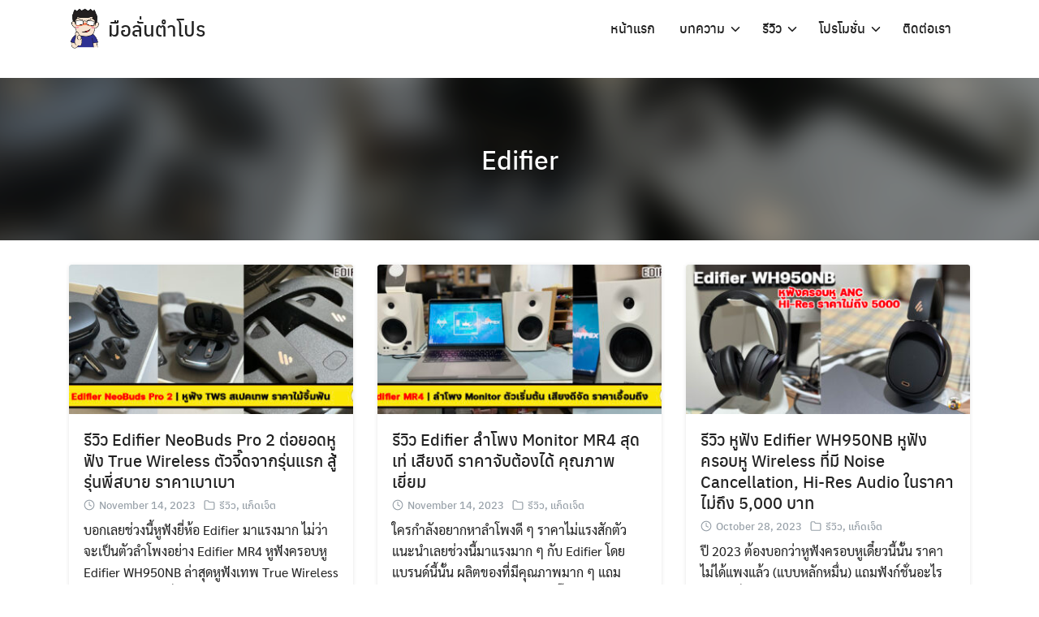

--- FILE ---
content_type: text/html; charset=UTF-8
request_url: https://www.handcheapprice.com/tag/edifier/
body_size: 19818
content:
<!DOCTYPE html>
<html lang="en-US" itemscope itemtype="https://schema.org/WebSite">

<head>
    <meta charset="UTF-8">
    <meta name="viewport" content="width=device-width, initial-scale=1">
    <link rel="profile" href="https://gmpg.org/xfn/11">
    <title>Edifier &#8211; มือลั่นตำโปร</title>
<meta name='robots' content='max-image-preview:large' />
<link rel='dns-prefetch' href='//www.googletagmanager.com' />
<link rel='dns-prefetch' href='//pagead2.googlesyndication.com' />
<link rel='dns-prefetch' href='//fundingchoicesmessages.google.com' />
<link rel="alternate" type="application/rss+xml" title="มือลั่นตำโปร &raquo; Feed" href="https://www.handcheapprice.com/feed/" />
<link rel="alternate" type="application/rss+xml" title="มือลั่นตำโปร &raquo; Comments Feed" href="https://www.handcheapprice.com/comments/feed/" />
<link rel="alternate" type="application/rss+xml" title="มือลั่นตำโปร &raquo; Edifier Tag Feed" href="https://www.handcheapprice.com/tag/edifier/feed/" />
<style id='wp-img-auto-sizes-contain-inline-css' type='text/css'>
img:is([sizes=auto i],[sizes^="auto," i]){contain-intrinsic-size:3000px 1500px}
/*# sourceURL=wp-img-auto-sizes-contain-inline-css */
</style>
<style id='wp-emoji-styles-inline-css' type='text/css'>

	img.wp-smiley, img.emoji {
		display: inline !important;
		border: none !important;
		box-shadow: none !important;
		height: 1em !important;
		width: 1em !important;
		margin: 0 0.07em !important;
		vertical-align: -0.1em !important;
		background: none !important;
		padding: 0 !important;
	}
/*# sourceURL=wp-emoji-styles-inline-css */
</style>
<style id='wp-block-library-inline-css' type='text/css'>
:root{--wp-block-synced-color:#7a00df;--wp-block-synced-color--rgb:122,0,223;--wp-bound-block-color:var(--wp-block-synced-color);--wp-editor-canvas-background:#ddd;--wp-admin-theme-color:#007cba;--wp-admin-theme-color--rgb:0,124,186;--wp-admin-theme-color-darker-10:#006ba1;--wp-admin-theme-color-darker-10--rgb:0,107,160.5;--wp-admin-theme-color-darker-20:#005a87;--wp-admin-theme-color-darker-20--rgb:0,90,135;--wp-admin-border-width-focus:2px}@media (min-resolution:192dpi){:root{--wp-admin-border-width-focus:1.5px}}.wp-element-button{cursor:pointer}:root .has-very-light-gray-background-color{background-color:#eee}:root .has-very-dark-gray-background-color{background-color:#313131}:root .has-very-light-gray-color{color:#eee}:root .has-very-dark-gray-color{color:#313131}:root .has-vivid-green-cyan-to-vivid-cyan-blue-gradient-background{background:linear-gradient(135deg,#00d084,#0693e3)}:root .has-purple-crush-gradient-background{background:linear-gradient(135deg,#34e2e4,#4721fb 50%,#ab1dfe)}:root .has-hazy-dawn-gradient-background{background:linear-gradient(135deg,#faaca8,#dad0ec)}:root .has-subdued-olive-gradient-background{background:linear-gradient(135deg,#fafae1,#67a671)}:root .has-atomic-cream-gradient-background{background:linear-gradient(135deg,#fdd79a,#004a59)}:root .has-nightshade-gradient-background{background:linear-gradient(135deg,#330968,#31cdcf)}:root .has-midnight-gradient-background{background:linear-gradient(135deg,#020381,#2874fc)}:root{--wp--preset--font-size--normal:16px;--wp--preset--font-size--huge:42px}.has-regular-font-size{font-size:1em}.has-larger-font-size{font-size:2.625em}.has-normal-font-size{font-size:var(--wp--preset--font-size--normal)}.has-huge-font-size{font-size:var(--wp--preset--font-size--huge)}.has-text-align-center{text-align:center}.has-text-align-left{text-align:left}.has-text-align-right{text-align:right}.has-fit-text{white-space:nowrap!important}#end-resizable-editor-section{display:none}.aligncenter{clear:both}.items-justified-left{justify-content:flex-start}.items-justified-center{justify-content:center}.items-justified-right{justify-content:flex-end}.items-justified-space-between{justify-content:space-between}.screen-reader-text{border:0;clip-path:inset(50%);height:1px;margin:-1px;overflow:hidden;padding:0;position:absolute;width:1px;word-wrap:normal!important}.screen-reader-text:focus{background-color:#ddd;clip-path:none;color:#444;display:block;font-size:1em;height:auto;left:5px;line-height:normal;padding:15px 23px 14px;text-decoration:none;top:5px;width:auto;z-index:100000}html :where(.has-border-color){border-style:solid}html :where([style*=border-top-color]){border-top-style:solid}html :where([style*=border-right-color]){border-right-style:solid}html :where([style*=border-bottom-color]){border-bottom-style:solid}html :where([style*=border-left-color]){border-left-style:solid}html :where([style*=border-width]){border-style:solid}html :where([style*=border-top-width]){border-top-style:solid}html :where([style*=border-right-width]){border-right-style:solid}html :where([style*=border-bottom-width]){border-bottom-style:solid}html :where([style*=border-left-width]){border-left-style:solid}html :where(img[class*=wp-image-]){height:auto;max-width:100%}:where(figure){margin:0 0 1em}html :where(.is-position-sticky){--wp-admin--admin-bar--position-offset:var(--wp-admin--admin-bar--height,0px)}@media screen and (max-width:600px){html :where(.is-position-sticky){--wp-admin--admin-bar--position-offset:0px}}

/*# sourceURL=wp-block-library-inline-css */
</style><style id='wp-block-paragraph-inline-css' type='text/css'>
.is-small-text{font-size:.875em}.is-regular-text{font-size:1em}.is-large-text{font-size:2.25em}.is-larger-text{font-size:3em}.has-drop-cap:not(:focus):first-letter{float:left;font-size:8.4em;font-style:normal;font-weight:100;line-height:.68;margin:.05em .1em 0 0;text-transform:uppercase}body.rtl .has-drop-cap:not(:focus):first-letter{float:none;margin-left:.1em}p.has-drop-cap.has-background{overflow:hidden}:root :where(p.has-background){padding:1.25em 2.375em}:where(p.has-text-color:not(.has-link-color)) a{color:inherit}p.has-text-align-left[style*="writing-mode:vertical-lr"],p.has-text-align-right[style*="writing-mode:vertical-rl"]{rotate:180deg}
/*# sourceURL=https://www.handcheapprice.com/wp-includes/blocks/paragraph/style.min.css */
</style>
<style id='global-styles-inline-css' type='text/css'>
:root{--wp--preset--aspect-ratio--square: 1;--wp--preset--aspect-ratio--4-3: 4/3;--wp--preset--aspect-ratio--3-4: 3/4;--wp--preset--aspect-ratio--3-2: 3/2;--wp--preset--aspect-ratio--2-3: 2/3;--wp--preset--aspect-ratio--16-9: 16/9;--wp--preset--aspect-ratio--9-16: 9/16;--wp--preset--color--black: #000000;--wp--preset--color--cyan-bluish-gray: #abb8c3;--wp--preset--color--white: #ffffff;--wp--preset--color--pale-pink: #f78da7;--wp--preset--color--vivid-red: #cf2e2e;--wp--preset--color--luminous-vivid-orange: #ff6900;--wp--preset--color--luminous-vivid-amber: #fcb900;--wp--preset--color--light-green-cyan: #7bdcb5;--wp--preset--color--vivid-green-cyan: #00d084;--wp--preset--color--pale-cyan-blue: #8ed1fc;--wp--preset--color--vivid-cyan-blue: #0693e3;--wp--preset--color--vivid-purple: #9b51e0;--wp--preset--gradient--vivid-cyan-blue-to-vivid-purple: linear-gradient(135deg,rgb(6,147,227) 0%,rgb(155,81,224) 100%);--wp--preset--gradient--light-green-cyan-to-vivid-green-cyan: linear-gradient(135deg,rgb(122,220,180) 0%,rgb(0,208,130) 100%);--wp--preset--gradient--luminous-vivid-amber-to-luminous-vivid-orange: linear-gradient(135deg,rgb(252,185,0) 0%,rgb(255,105,0) 100%);--wp--preset--gradient--luminous-vivid-orange-to-vivid-red: linear-gradient(135deg,rgb(255,105,0) 0%,rgb(207,46,46) 100%);--wp--preset--gradient--very-light-gray-to-cyan-bluish-gray: linear-gradient(135deg,rgb(238,238,238) 0%,rgb(169,184,195) 100%);--wp--preset--gradient--cool-to-warm-spectrum: linear-gradient(135deg,rgb(74,234,220) 0%,rgb(151,120,209) 20%,rgb(207,42,186) 40%,rgb(238,44,130) 60%,rgb(251,105,98) 80%,rgb(254,248,76) 100%);--wp--preset--gradient--blush-light-purple: linear-gradient(135deg,rgb(255,206,236) 0%,rgb(152,150,240) 100%);--wp--preset--gradient--blush-bordeaux: linear-gradient(135deg,rgb(254,205,165) 0%,rgb(254,45,45) 50%,rgb(107,0,62) 100%);--wp--preset--gradient--luminous-dusk: linear-gradient(135deg,rgb(255,203,112) 0%,rgb(199,81,192) 50%,rgb(65,88,208) 100%);--wp--preset--gradient--pale-ocean: linear-gradient(135deg,rgb(255,245,203) 0%,rgb(182,227,212) 50%,rgb(51,167,181) 100%);--wp--preset--gradient--electric-grass: linear-gradient(135deg,rgb(202,248,128) 0%,rgb(113,206,126) 100%);--wp--preset--gradient--midnight: linear-gradient(135deg,rgb(2,3,129) 0%,rgb(40,116,252) 100%);--wp--preset--font-size--small: 13px;--wp--preset--font-size--medium: 20px;--wp--preset--font-size--large: 36px;--wp--preset--font-size--x-large: 42px;--wp--preset--spacing--20: 0.44rem;--wp--preset--spacing--30: 0.67rem;--wp--preset--spacing--40: 1rem;--wp--preset--spacing--50: 1.5rem;--wp--preset--spacing--60: 2.25rem;--wp--preset--spacing--70: 3.38rem;--wp--preset--spacing--80: 5.06rem;--wp--preset--shadow--natural: 6px 6px 9px rgba(0, 0, 0, 0.2);--wp--preset--shadow--deep: 12px 12px 50px rgba(0, 0, 0, 0.4);--wp--preset--shadow--sharp: 6px 6px 0px rgba(0, 0, 0, 0.2);--wp--preset--shadow--outlined: 6px 6px 0px -3px rgb(255, 255, 255), 6px 6px rgb(0, 0, 0);--wp--preset--shadow--crisp: 6px 6px 0px rgb(0, 0, 0);}:where(.is-layout-flex){gap: 0.5em;}:where(.is-layout-grid){gap: 0.5em;}body .is-layout-flex{display: flex;}.is-layout-flex{flex-wrap: wrap;align-items: center;}.is-layout-flex > :is(*, div){margin: 0;}body .is-layout-grid{display: grid;}.is-layout-grid > :is(*, div){margin: 0;}:where(.wp-block-columns.is-layout-flex){gap: 2em;}:where(.wp-block-columns.is-layout-grid){gap: 2em;}:where(.wp-block-post-template.is-layout-flex){gap: 1.25em;}:where(.wp-block-post-template.is-layout-grid){gap: 1.25em;}.has-black-color{color: var(--wp--preset--color--black) !important;}.has-cyan-bluish-gray-color{color: var(--wp--preset--color--cyan-bluish-gray) !important;}.has-white-color{color: var(--wp--preset--color--white) !important;}.has-pale-pink-color{color: var(--wp--preset--color--pale-pink) !important;}.has-vivid-red-color{color: var(--wp--preset--color--vivid-red) !important;}.has-luminous-vivid-orange-color{color: var(--wp--preset--color--luminous-vivid-orange) !important;}.has-luminous-vivid-amber-color{color: var(--wp--preset--color--luminous-vivid-amber) !important;}.has-light-green-cyan-color{color: var(--wp--preset--color--light-green-cyan) !important;}.has-vivid-green-cyan-color{color: var(--wp--preset--color--vivid-green-cyan) !important;}.has-pale-cyan-blue-color{color: var(--wp--preset--color--pale-cyan-blue) !important;}.has-vivid-cyan-blue-color{color: var(--wp--preset--color--vivid-cyan-blue) !important;}.has-vivid-purple-color{color: var(--wp--preset--color--vivid-purple) !important;}.has-black-background-color{background-color: var(--wp--preset--color--black) !important;}.has-cyan-bluish-gray-background-color{background-color: var(--wp--preset--color--cyan-bluish-gray) !important;}.has-white-background-color{background-color: var(--wp--preset--color--white) !important;}.has-pale-pink-background-color{background-color: var(--wp--preset--color--pale-pink) !important;}.has-vivid-red-background-color{background-color: var(--wp--preset--color--vivid-red) !important;}.has-luminous-vivid-orange-background-color{background-color: var(--wp--preset--color--luminous-vivid-orange) !important;}.has-luminous-vivid-amber-background-color{background-color: var(--wp--preset--color--luminous-vivid-amber) !important;}.has-light-green-cyan-background-color{background-color: var(--wp--preset--color--light-green-cyan) !important;}.has-vivid-green-cyan-background-color{background-color: var(--wp--preset--color--vivid-green-cyan) !important;}.has-pale-cyan-blue-background-color{background-color: var(--wp--preset--color--pale-cyan-blue) !important;}.has-vivid-cyan-blue-background-color{background-color: var(--wp--preset--color--vivid-cyan-blue) !important;}.has-vivid-purple-background-color{background-color: var(--wp--preset--color--vivid-purple) !important;}.has-black-border-color{border-color: var(--wp--preset--color--black) !important;}.has-cyan-bluish-gray-border-color{border-color: var(--wp--preset--color--cyan-bluish-gray) !important;}.has-white-border-color{border-color: var(--wp--preset--color--white) !important;}.has-pale-pink-border-color{border-color: var(--wp--preset--color--pale-pink) !important;}.has-vivid-red-border-color{border-color: var(--wp--preset--color--vivid-red) !important;}.has-luminous-vivid-orange-border-color{border-color: var(--wp--preset--color--luminous-vivid-orange) !important;}.has-luminous-vivid-amber-border-color{border-color: var(--wp--preset--color--luminous-vivid-amber) !important;}.has-light-green-cyan-border-color{border-color: var(--wp--preset--color--light-green-cyan) !important;}.has-vivid-green-cyan-border-color{border-color: var(--wp--preset--color--vivid-green-cyan) !important;}.has-pale-cyan-blue-border-color{border-color: var(--wp--preset--color--pale-cyan-blue) !important;}.has-vivid-cyan-blue-border-color{border-color: var(--wp--preset--color--vivid-cyan-blue) !important;}.has-vivid-purple-border-color{border-color: var(--wp--preset--color--vivid-purple) !important;}.has-vivid-cyan-blue-to-vivid-purple-gradient-background{background: var(--wp--preset--gradient--vivid-cyan-blue-to-vivid-purple) !important;}.has-light-green-cyan-to-vivid-green-cyan-gradient-background{background: var(--wp--preset--gradient--light-green-cyan-to-vivid-green-cyan) !important;}.has-luminous-vivid-amber-to-luminous-vivid-orange-gradient-background{background: var(--wp--preset--gradient--luminous-vivid-amber-to-luminous-vivid-orange) !important;}.has-luminous-vivid-orange-to-vivid-red-gradient-background{background: var(--wp--preset--gradient--luminous-vivid-orange-to-vivid-red) !important;}.has-very-light-gray-to-cyan-bluish-gray-gradient-background{background: var(--wp--preset--gradient--very-light-gray-to-cyan-bluish-gray) !important;}.has-cool-to-warm-spectrum-gradient-background{background: var(--wp--preset--gradient--cool-to-warm-spectrum) !important;}.has-blush-light-purple-gradient-background{background: var(--wp--preset--gradient--blush-light-purple) !important;}.has-blush-bordeaux-gradient-background{background: var(--wp--preset--gradient--blush-bordeaux) !important;}.has-luminous-dusk-gradient-background{background: var(--wp--preset--gradient--luminous-dusk) !important;}.has-pale-ocean-gradient-background{background: var(--wp--preset--gradient--pale-ocean) !important;}.has-electric-grass-gradient-background{background: var(--wp--preset--gradient--electric-grass) !important;}.has-midnight-gradient-background{background: var(--wp--preset--gradient--midnight) !important;}.has-small-font-size{font-size: var(--wp--preset--font-size--small) !important;}.has-medium-font-size{font-size: var(--wp--preset--font-size--medium) !important;}.has-large-font-size{font-size: var(--wp--preset--font-size--large) !important;}.has-x-large-font-size{font-size: var(--wp--preset--font-size--x-large) !important;}
/*# sourceURL=global-styles-inline-css */
</style>

<style id='classic-theme-styles-inline-css' type='text/css'>
/*! This file is auto-generated */
.wp-block-button__link{color:#fff;background-color:#32373c;border-radius:9999px;box-shadow:none;text-decoration:none;padding:calc(.667em + 2px) calc(1.333em + 2px);font-size:1.125em}.wp-block-file__button{background:#32373c;color:#fff;text-decoration:none}
/*# sourceURL=/wp-includes/css/classic-themes.min.css */
</style>
<link rel='stylesheet' id='s-mobile-css' href='https://www.handcheapprice.com/wp-content/themes/plant/css/mobile.css?ver=2.5.5' type='text/css' media='all' />
<link rel='stylesheet' id='s-desktop-css' href='https://www.handcheapprice.com/wp-content/themes/plant/css/desktop.css?ver=2.5.5' type='text/css' media='(min-width: 992px)' />
<link rel='stylesheet' id='wpcd-style-css' href='https://www.handcheapprice.com/wp-content/plugins/wp-coupons-and-deals-premium/assets/css/dist/style.min.css?ver=3.2.2' type='text/css' media='all' />
<style id='wpcd-style-inline-css' type='text/css'>
 .coupon-type { background-color: #af0000; } .deal-type { background-color: #af0000; } .wpcd-coupon { border-color: #0a0a0a; } 
.wpcd_coupon_popup_inner { text-align: center; } .wpcd-coupon-button:hover { border-color: #0a0a0a; } .wpcd_coupon_popup_copy_code_wr span{ color: transparent; text-shadow: 0 0 5px rgba(0, 0, 0, 0.3); } a.wpcd-btn, a.wpcd-btn:hover { color: transparent; text-shadow: 0 0 5px rgba(0, 0, 0, 0.3); }
 .wpcd-coupon-button-type .coupon-code-wpcd .get-code-wpcd{ background-color:#af0000; } .wpcd-coupon-button-type .coupon-code-wpcd .get-code-wpcd:after{ border-left-color:#af0000; } span.wpcd_coupon_top_copy_span{ background-color: #af0000 !important; } .wpcd_coupon_popup_copy_code_wr { background-color: #ffdddd; border-color: #af0000 !important; } .wpcd_popup-go-link { background-color: #af0000 !important; } .wpcd_popup-go-link:hover { background-color: #af0000 !important; } #wpcd_coupon_pagination_wr a, #wpcd_coupon_pagination_wr span { background-color: #af0000; } 
/*# sourceURL=wpcd-style-inline-css */
</style>
<script type="text/javascript" src="https://www.handcheapprice.com/wp-includes/js/jquery/jquery.min.js?ver=3.7.1" id="jquery-core-js"></script>
<script type="text/javascript" src="https://www.handcheapprice.com/wp-includes/js/jquery/jquery-migrate.min.js?ver=3.4.1" id="jquery-migrate-js"></script>
<script type="text/javascript" id="wpcd-main-js-js-extra">
/* <![CDATA[ */
var wpcd_object = {"ajaxurl":"https://www.handcheapprice.com/wp-admin/admin-ajax.php","security":"4d68f7d9a3"};
var wpcd_main_js = {"minutes":"minutes","seconds":"seconds","hours":"hours","day":"day","week":"week","expired_text":"This offer has expired!","word_count":"30","button_text":"\u0e04\u0e31\u0e14\u0e25\u0e2d\u0e01","after_copy":"\u0e04\u0e31\u0e14\u0e25\u0e2d\u0e01\u0e41\u0e25\u0e49\u0e27","vote_success":"You have voted successfully!","vote_fail":"Voting failed!","vote_already":"You have voted already!"};
//# sourceURL=wpcd-main-js-js-extra
/* ]]> */
</script>
<script type="text/javascript" src="https://www.handcheapprice.com/wp-content/plugins/wp-coupons-and-deals-premium/assets/js/main.js?ver=3.2.2" id="wpcd-main-js-js"></script>
<script type="text/javascript" src="https://www.handcheapprice.com/wp-content/plugins/wp-coupons-and-deals-premium/assets/js/jquery.countdown.min.js?ver=3.2.2" id="wpcd-countdown-js-js"></script>

<!-- Google tag (gtag.js) snippet added by Site Kit -->
<!-- Google Analytics snippet added by Site Kit -->
<script type="text/javascript" src="https://www.googletagmanager.com/gtag/js?id=GT-WFMMS93" id="google_gtagjs-js" async></script>
<script type="text/javascript" id="google_gtagjs-js-after">
/* <![CDATA[ */
window.dataLayer = window.dataLayer || [];function gtag(){dataLayer.push(arguments);}
gtag("set","linker",{"domains":["www.handcheapprice.com"]});
gtag("js", new Date());
gtag("set", "developer_id.dZTNiMT", true);
gtag("config", "GT-WFMMS93");
//# sourceURL=google_gtagjs-js-after
/* ]]> */
</script>

<!-- OG: 3.3.8 -->
<meta property="og:image" content="https://www.handcheapprice.com/wp-content/uploads/2023/01/cropped-logo-hand-1.png"><meta property="og:type" content="website"><meta property="og:locale" content="en_US"><meta property="og:site_name" content="มือลั่นตำโปร"><meta property="og:url" content="https://www.handcheapprice.com/tag/edifier/"><meta property="og:title" content="Edifier &#8211; มือลั่นตำโปร">

<meta property="twitter:partner" content="ogwp"><meta property="twitter:title" content="Edifier &#8211; มือลั่นตำโปร"><meta property="twitter:url" content="https://www.handcheapprice.com/tag/edifier/">
<meta itemprop="image" content="https://www.handcheapprice.com/wp-content/uploads/2023/01/cropped-logo-hand-1.png"><meta itemprop="name" content="Edifier &#8211; มือลั่นตำโปร">
<!-- /OG -->

<link rel="https://api.w.org/" href="https://www.handcheapprice.com/wp-json/" /><link rel="alternate" title="JSON" type="application/json" href="https://www.handcheapprice.com/wp-json/wp/v2/tags/520" /><link rel="EditURI" type="application/rsd+xml" title="RSD" href="https://www.handcheapprice.com/xmlrpc.php?rsd" />
<meta name="generator" content="WordPress 6.9" />
<meta name="generator" content="Site Kit by Google 1.168.0" /><style id="kirki_css" type="text/css">.site-header{position:fixed;}@media(max-width:991px){.s-autoshow-m.-hide{transform: translateY(-50px)}.s-autoshow-m.-show{transform: translateY(0)}header.site-header.-top-logo{background-color:#ffffff}}@media(min-width:992px){.site-header{position: fixed;}.s-autoshow-d.-hide{transform: translateY(-70px)}.s-autoshow-d.-show{transform: translateY(0)}nav.site-nav-d ul.sub-menu{background-color:#ffffff}nav.site-nav-d ul.sub-menu::before{border-bottom-color:#ffffff}}.site-header{box-shadow:none;}.content-item .byline,.content-item a.author{display:none}.content-item.-card{padding-bottom:15px}#main .add_to_cart_button {display:none;}</style>
<!-- Google AdSense meta tags added by Site Kit -->
<meta name="google-adsense-platform-account" content="ca-host-pub-2644536267352236">
<meta name="google-adsense-platform-domain" content="sitekit.withgoogle.com">
<!-- End Google AdSense meta tags added by Site Kit -->

<!-- Google Tag Manager snippet added by Site Kit -->
<script type="text/javascript">
/* <![CDATA[ */

			( function( w, d, s, l, i ) {
				w[l] = w[l] || [];
				w[l].push( {'gtm.start': new Date().getTime(), event: 'gtm.js'} );
				var f = d.getElementsByTagName( s )[0],
					j = d.createElement( s ), dl = l != 'dataLayer' ? '&l=' + l : '';
				j.async = true;
				j.src = 'https://www.googletagmanager.com/gtm.js?id=' + i + dl;
				f.parentNode.insertBefore( j, f );
			} )( window, document, 'script', 'dataLayer', 'GTM-NT8R66GZ' );
			
/* ]]> */
</script>

<!-- End Google Tag Manager snippet added by Site Kit -->

<!-- Google AdSense snippet added by Site Kit -->
<script type="text/javascript" async="async" src="https://pagead2.googlesyndication.com/pagead/js/adsbygoogle.js?client=ca-pub-1193367625311755&amp;host=ca-host-pub-2644536267352236" crossorigin="anonymous"></script>

<!-- End Google AdSense snippet added by Site Kit -->

<!-- Google AdSense Ad Blocking Recovery snippet added by Site Kit -->
<script async src="https://fundingchoicesmessages.google.com/i/pub-1193367625311755?ers=1" nonce="mezk7UOUfOH59s0RzwEmoQ"></script><script nonce="mezk7UOUfOH59s0RzwEmoQ">(function() {function signalGooglefcPresent() {if (!window.frames['googlefcPresent']) {if (document.body) {const iframe = document.createElement('iframe'); iframe.style = 'width: 0; height: 0; border: none; z-index: -1000; left: -1000px; top: -1000px;'; iframe.style.display = 'none'; iframe.name = 'googlefcPresent'; document.body.appendChild(iframe);} else {setTimeout(signalGooglefcPresent, 0);}}}signalGooglefcPresent();})();</script>
<!-- End Google AdSense Ad Blocking Recovery snippet added by Site Kit -->

<!-- Google AdSense Ad Blocking Recovery Error Protection snippet added by Site Kit -->
<script>(function(){'use strict';function aa(a){var b=0;return function(){return b<a.length?{done:!1,value:a[b++]}:{done:!0}}}var ba="function"==typeof Object.defineProperties?Object.defineProperty:function(a,b,c){if(a==Array.prototype||a==Object.prototype)return a;a[b]=c.value;return a};
function ea(a){a=["object"==typeof globalThis&&globalThis,a,"object"==typeof window&&window,"object"==typeof self&&self,"object"==typeof global&&global];for(var b=0;b<a.length;++b){var c=a[b];if(c&&c.Math==Math)return c}throw Error("Cannot find global object");}var fa=ea(this);function ha(a,b){if(b)a:{var c=fa;a=a.split(".");for(var d=0;d<a.length-1;d++){var e=a[d];if(!(e in c))break a;c=c[e]}a=a[a.length-1];d=c[a];b=b(d);b!=d&&null!=b&&ba(c,a,{configurable:!0,writable:!0,value:b})}}
var ia="function"==typeof Object.create?Object.create:function(a){function b(){}b.prototype=a;return new b},l;if("function"==typeof Object.setPrototypeOf)l=Object.setPrototypeOf;else{var m;a:{var ja={a:!0},ka={};try{ka.__proto__=ja;m=ka.a;break a}catch(a){}m=!1}l=m?function(a,b){a.__proto__=b;if(a.__proto__!==b)throw new TypeError(a+" is not extensible");return a}:null}var la=l;
function n(a,b){a.prototype=ia(b.prototype);a.prototype.constructor=a;if(la)la(a,b);else for(var c in b)if("prototype"!=c)if(Object.defineProperties){var d=Object.getOwnPropertyDescriptor(b,c);d&&Object.defineProperty(a,c,d)}else a[c]=b[c];a.A=b.prototype}function ma(){for(var a=Number(this),b=[],c=a;c<arguments.length;c++)b[c-a]=arguments[c];return b}
var na="function"==typeof Object.assign?Object.assign:function(a,b){for(var c=1;c<arguments.length;c++){var d=arguments[c];if(d)for(var e in d)Object.prototype.hasOwnProperty.call(d,e)&&(a[e]=d[e])}return a};ha("Object.assign",function(a){return a||na});/*

 Copyright The Closure Library Authors.
 SPDX-License-Identifier: Apache-2.0
*/
var p=this||self;function q(a){return a};var t,u;a:{for(var oa=["CLOSURE_FLAGS"],v=p,x=0;x<oa.length;x++)if(v=v[oa[x]],null==v){u=null;break a}u=v}var pa=u&&u[610401301];t=null!=pa?pa:!1;var z,qa=p.navigator;z=qa?qa.userAgentData||null:null;function A(a){return t?z?z.brands.some(function(b){return(b=b.brand)&&-1!=b.indexOf(a)}):!1:!1}function B(a){var b;a:{if(b=p.navigator)if(b=b.userAgent)break a;b=""}return-1!=b.indexOf(a)};function C(){return t?!!z&&0<z.brands.length:!1}function D(){return C()?A("Chromium"):(B("Chrome")||B("CriOS"))&&!(C()?0:B("Edge"))||B("Silk")};var ra=C()?!1:B("Trident")||B("MSIE");!B("Android")||D();D();B("Safari")&&(D()||(C()?0:B("Coast"))||(C()?0:B("Opera"))||(C()?0:B("Edge"))||(C()?A("Microsoft Edge"):B("Edg/"))||C()&&A("Opera"));var sa={},E=null;var ta="undefined"!==typeof Uint8Array,ua=!ra&&"function"===typeof btoa;var F="function"===typeof Symbol&&"symbol"===typeof Symbol()?Symbol():void 0,G=F?function(a,b){a[F]|=b}:function(a,b){void 0!==a.g?a.g|=b:Object.defineProperties(a,{g:{value:b,configurable:!0,writable:!0,enumerable:!1}})};function va(a){var b=H(a);1!==(b&1)&&(Object.isFrozen(a)&&(a=Array.prototype.slice.call(a)),I(a,b|1))}
var H=F?function(a){return a[F]|0}:function(a){return a.g|0},J=F?function(a){return a[F]}:function(a){return a.g},I=F?function(a,b){a[F]=b}:function(a,b){void 0!==a.g?a.g=b:Object.defineProperties(a,{g:{value:b,configurable:!0,writable:!0,enumerable:!1}})};function wa(){var a=[];G(a,1);return a}function xa(a,b){I(b,(a|0)&-99)}function K(a,b){I(b,(a|34)&-73)}function L(a){a=a>>11&1023;return 0===a?536870912:a};var M={};function N(a){return null!==a&&"object"===typeof a&&!Array.isArray(a)&&a.constructor===Object}var O,ya=[];I(ya,39);O=Object.freeze(ya);var P;function Q(a,b){P=b;a=new a(b);P=void 0;return a}
function R(a,b,c){null==a&&(a=P);P=void 0;if(null==a){var d=96;c?(a=[c],d|=512):a=[];b&&(d=d&-2095105|(b&1023)<<11)}else{if(!Array.isArray(a))throw Error();d=H(a);if(d&64)return a;d|=64;if(c&&(d|=512,c!==a[0]))throw Error();a:{c=a;var e=c.length;if(e){var f=e-1,g=c[f];if(N(g)){d|=256;b=(d>>9&1)-1;e=f-b;1024<=e&&(za(c,b,g),e=1023);d=d&-2095105|(e&1023)<<11;break a}}b&&(g=(d>>9&1)-1,b=Math.max(b,e-g),1024<b&&(za(c,g,{}),d|=256,b=1023),d=d&-2095105|(b&1023)<<11)}}I(a,d);return a}
function za(a,b,c){for(var d=1023+b,e=a.length,f=d;f<e;f++){var g=a[f];null!=g&&g!==c&&(c[f-b]=g)}a.length=d+1;a[d]=c};function Aa(a){switch(typeof a){case "number":return isFinite(a)?a:String(a);case "boolean":return a?1:0;case "object":if(a&&!Array.isArray(a)&&ta&&null!=a&&a instanceof Uint8Array){if(ua){for(var b="",c=0,d=a.length-10240;c<d;)b+=String.fromCharCode.apply(null,a.subarray(c,c+=10240));b+=String.fromCharCode.apply(null,c?a.subarray(c):a);a=btoa(b)}else{void 0===b&&(b=0);if(!E){E={};c="ABCDEFGHIJKLMNOPQRSTUVWXYZabcdefghijklmnopqrstuvwxyz0123456789".split("");d=["+/=","+/","-_=","-_.","-_"];for(var e=
0;5>e;e++){var f=c.concat(d[e].split(""));sa[e]=f;for(var g=0;g<f.length;g++){var h=f[g];void 0===E[h]&&(E[h]=g)}}}b=sa[b];c=Array(Math.floor(a.length/3));d=b[64]||"";for(e=f=0;f<a.length-2;f+=3){var k=a[f],w=a[f+1];h=a[f+2];g=b[k>>2];k=b[(k&3)<<4|w>>4];w=b[(w&15)<<2|h>>6];h=b[h&63];c[e++]=g+k+w+h}g=0;h=d;switch(a.length-f){case 2:g=a[f+1],h=b[(g&15)<<2]||d;case 1:a=a[f],c[e]=b[a>>2]+b[(a&3)<<4|g>>4]+h+d}a=c.join("")}return a}}return a};function Ba(a,b,c){a=Array.prototype.slice.call(a);var d=a.length,e=b&256?a[d-1]:void 0;d+=e?-1:0;for(b=b&512?1:0;b<d;b++)a[b]=c(a[b]);if(e){b=a[b]={};for(var f in e)Object.prototype.hasOwnProperty.call(e,f)&&(b[f]=c(e[f]))}return a}function Da(a,b,c,d,e,f){if(null!=a){if(Array.isArray(a))a=e&&0==a.length&&H(a)&1?void 0:f&&H(a)&2?a:Ea(a,b,c,void 0!==d,e,f);else if(N(a)){var g={},h;for(h in a)Object.prototype.hasOwnProperty.call(a,h)&&(g[h]=Da(a[h],b,c,d,e,f));a=g}else a=b(a,d);return a}}
function Ea(a,b,c,d,e,f){var g=d||c?H(a):0;d=d?!!(g&32):void 0;a=Array.prototype.slice.call(a);for(var h=0;h<a.length;h++)a[h]=Da(a[h],b,c,d,e,f);c&&c(g,a);return a}function Fa(a){return a.s===M?a.toJSON():Aa(a)};function Ga(a,b,c){c=void 0===c?K:c;if(null!=a){if(ta&&a instanceof Uint8Array)return b?a:new Uint8Array(a);if(Array.isArray(a)){var d=H(a);if(d&2)return a;if(b&&!(d&64)&&(d&32||0===d))return I(a,d|34),a;a=Ea(a,Ga,d&4?K:c,!0,!1,!0);b=H(a);b&4&&b&2&&Object.freeze(a);return a}a.s===M&&(b=a.h,c=J(b),a=c&2?a:Q(a.constructor,Ha(b,c,!0)));return a}}function Ha(a,b,c){var d=c||b&2?K:xa,e=!!(b&32);a=Ba(a,b,function(f){return Ga(f,e,d)});G(a,32|(c?2:0));return a};function Ia(a,b){a=a.h;return Ja(a,J(a),b)}function Ja(a,b,c,d){if(-1===c)return null;if(c>=L(b)){if(b&256)return a[a.length-1][c]}else{var e=a.length;if(d&&b&256&&(d=a[e-1][c],null!=d))return d;b=c+((b>>9&1)-1);if(b<e)return a[b]}}function Ka(a,b,c,d,e){var f=L(b);if(c>=f||e){e=b;if(b&256)f=a[a.length-1];else{if(null==d)return;f=a[f+((b>>9&1)-1)]={};e|=256}f[c]=d;e&=-1025;e!==b&&I(a,e)}else a[c+((b>>9&1)-1)]=d,b&256&&(d=a[a.length-1],c in d&&delete d[c]),b&1024&&I(a,b&-1025)}
function La(a,b){var c=Ma;var d=void 0===d?!1:d;var e=a.h;var f=J(e),g=Ja(e,f,b,d);var h=!1;if(null==g||"object"!==typeof g||(h=Array.isArray(g))||g.s!==M)if(h){var k=h=H(g);0===k&&(k|=f&32);k|=f&2;k!==h&&I(g,k);c=new c(g)}else c=void 0;else c=g;c!==g&&null!=c&&Ka(e,f,b,c,d);e=c;if(null==e)return e;a=a.h;f=J(a);f&2||(g=e,c=g.h,h=J(c),g=h&2?Q(g.constructor,Ha(c,h,!1)):g,g!==e&&(e=g,Ka(a,f,b,e,d)));return e}function Na(a,b){a=Ia(a,b);return null==a||"string"===typeof a?a:void 0}
function Oa(a,b){a=Ia(a,b);return null!=a?a:0}function S(a,b){a=Na(a,b);return null!=a?a:""};function T(a,b,c){this.h=R(a,b,c)}T.prototype.toJSON=function(){var a=Ea(this.h,Fa,void 0,void 0,!1,!1);return Pa(this,a,!0)};T.prototype.s=M;T.prototype.toString=function(){return Pa(this,this.h,!1).toString()};
function Pa(a,b,c){var d=a.constructor.v,e=L(J(c?a.h:b)),f=!1;if(d){if(!c){b=Array.prototype.slice.call(b);var g;if(b.length&&N(g=b[b.length-1]))for(f=0;f<d.length;f++)if(d[f]>=e){Object.assign(b[b.length-1]={},g);break}f=!0}e=b;c=!c;g=J(a.h);a=L(g);g=(g>>9&1)-1;for(var h,k,w=0;w<d.length;w++)if(k=d[w],k<a){k+=g;var r=e[k];null==r?e[k]=c?O:wa():c&&r!==O&&va(r)}else h||(r=void 0,e.length&&N(r=e[e.length-1])?h=r:e.push(h={})),r=h[k],null==h[k]?h[k]=c?O:wa():c&&r!==O&&va(r)}d=b.length;if(!d)return b;
var Ca;if(N(h=b[d-1])){a:{var y=h;e={};c=!1;for(var ca in y)Object.prototype.hasOwnProperty.call(y,ca)&&(a=y[ca],Array.isArray(a)&&a!=a&&(c=!0),null!=a?e[ca]=a:c=!0);if(c){for(var rb in e){y=e;break a}y=null}}y!=h&&(Ca=!0);d--}for(;0<d;d--){h=b[d-1];if(null!=h)break;var cb=!0}if(!Ca&&!cb)return b;var da;f?da=b:da=Array.prototype.slice.call(b,0,d);b=da;f&&(b.length=d);y&&b.push(y);return b};function Qa(a){return function(b){if(null==b||""==b)b=new a;else{b=JSON.parse(b);if(!Array.isArray(b))throw Error(void 0);G(b,32);b=Q(a,b)}return b}};function Ra(a){this.h=R(a)}n(Ra,T);var Sa=Qa(Ra);var U;function V(a){this.g=a}V.prototype.toString=function(){return this.g+""};var Ta={};function Ua(){return Math.floor(2147483648*Math.random()).toString(36)+Math.abs(Math.floor(2147483648*Math.random())^Date.now()).toString(36)};function Va(a,b){b=String(b);"application/xhtml+xml"===a.contentType&&(b=b.toLowerCase());return a.createElement(b)}function Wa(a){this.g=a||p.document||document}Wa.prototype.appendChild=function(a,b){a.appendChild(b)};/*

 SPDX-License-Identifier: Apache-2.0
*/
function Xa(a,b){a.src=b instanceof V&&b.constructor===V?b.g:"type_error:TrustedResourceUrl";var c,d;(c=(b=null==(d=(c=(a.ownerDocument&&a.ownerDocument.defaultView||window).document).querySelector)?void 0:d.call(c,"script[nonce]"))?b.nonce||b.getAttribute("nonce")||"":"")&&a.setAttribute("nonce",c)};function Ya(a){a=void 0===a?document:a;return a.createElement("script")};function Za(a,b,c,d,e,f){try{var g=a.g,h=Ya(g);h.async=!0;Xa(h,b);g.head.appendChild(h);h.addEventListener("load",function(){e();d&&g.head.removeChild(h)});h.addEventListener("error",function(){0<c?Za(a,b,c-1,d,e,f):(d&&g.head.removeChild(h),f())})}catch(k){f()}};var $a=p.atob("aHR0cHM6Ly93d3cuZ3N0YXRpYy5jb20vaW1hZ2VzL2ljb25zL21hdGVyaWFsL3N5c3RlbS8xeC93YXJuaW5nX2FtYmVyXzI0ZHAucG5n"),ab=p.atob("WW91IGFyZSBzZWVpbmcgdGhpcyBtZXNzYWdlIGJlY2F1c2UgYWQgb3Igc2NyaXB0IGJsb2NraW5nIHNvZnR3YXJlIGlzIGludGVyZmVyaW5nIHdpdGggdGhpcyBwYWdlLg=="),bb=p.atob("RGlzYWJsZSBhbnkgYWQgb3Igc2NyaXB0IGJsb2NraW5nIHNvZnR3YXJlLCB0aGVuIHJlbG9hZCB0aGlzIHBhZ2Uu");function db(a,b,c){this.i=a;this.l=new Wa(this.i);this.g=null;this.j=[];this.m=!1;this.u=b;this.o=c}
function eb(a){if(a.i.body&&!a.m){var b=function(){fb(a);p.setTimeout(function(){return gb(a,3)},50)};Za(a.l,a.u,2,!0,function(){p[a.o]||b()},b);a.m=!0}}
function fb(a){for(var b=W(1,5),c=0;c<b;c++){var d=X(a);a.i.body.appendChild(d);a.j.push(d)}b=X(a);b.style.bottom="0";b.style.left="0";b.style.position="fixed";b.style.width=W(100,110).toString()+"%";b.style.zIndex=W(2147483544,2147483644).toString();b.style["background-color"]=hb(249,259,242,252,219,229);b.style["box-shadow"]="0 0 12px #888";b.style.color=hb(0,10,0,10,0,10);b.style.display="flex";b.style["justify-content"]="center";b.style["font-family"]="Roboto, Arial";c=X(a);c.style.width=W(80,
85).toString()+"%";c.style.maxWidth=W(750,775).toString()+"px";c.style.margin="24px";c.style.display="flex";c.style["align-items"]="flex-start";c.style["justify-content"]="center";d=Va(a.l.g,"IMG");d.className=Ua();d.src=$a;d.alt="Warning icon";d.style.height="24px";d.style.width="24px";d.style["padding-right"]="16px";var e=X(a),f=X(a);f.style["font-weight"]="bold";f.textContent=ab;var g=X(a);g.textContent=bb;Y(a,e,f);Y(a,e,g);Y(a,c,d);Y(a,c,e);Y(a,b,c);a.g=b;a.i.body.appendChild(a.g);b=W(1,5);for(c=
0;c<b;c++)d=X(a),a.i.body.appendChild(d),a.j.push(d)}function Y(a,b,c){for(var d=W(1,5),e=0;e<d;e++){var f=X(a);b.appendChild(f)}b.appendChild(c);c=W(1,5);for(d=0;d<c;d++)e=X(a),b.appendChild(e)}function W(a,b){return Math.floor(a+Math.random()*(b-a))}function hb(a,b,c,d,e,f){return"rgb("+W(Math.max(a,0),Math.min(b,255)).toString()+","+W(Math.max(c,0),Math.min(d,255)).toString()+","+W(Math.max(e,0),Math.min(f,255)).toString()+")"}function X(a){a=Va(a.l.g,"DIV");a.className=Ua();return a}
function gb(a,b){0>=b||null!=a.g&&0!=a.g.offsetHeight&&0!=a.g.offsetWidth||(ib(a),fb(a),p.setTimeout(function(){return gb(a,b-1)},50))}
function ib(a){var b=a.j;var c="undefined"!=typeof Symbol&&Symbol.iterator&&b[Symbol.iterator];if(c)b=c.call(b);else if("number"==typeof b.length)b={next:aa(b)};else throw Error(String(b)+" is not an iterable or ArrayLike");for(c=b.next();!c.done;c=b.next())(c=c.value)&&c.parentNode&&c.parentNode.removeChild(c);a.j=[];(b=a.g)&&b.parentNode&&b.parentNode.removeChild(b);a.g=null};function jb(a,b,c,d,e){function f(k){document.body?g(document.body):0<k?p.setTimeout(function(){f(k-1)},e):b()}function g(k){k.appendChild(h);p.setTimeout(function(){h?(0!==h.offsetHeight&&0!==h.offsetWidth?b():a(),h.parentNode&&h.parentNode.removeChild(h)):a()},d)}var h=kb(c);f(3)}function kb(a){var b=document.createElement("div");b.className=a;b.style.width="1px";b.style.height="1px";b.style.position="absolute";b.style.left="-10000px";b.style.top="-10000px";b.style.zIndex="-10000";return b};function Ma(a){this.h=R(a)}n(Ma,T);function lb(a){this.h=R(a)}n(lb,T);var mb=Qa(lb);function nb(a){a=Na(a,4)||"";if(void 0===U){var b=null;var c=p.trustedTypes;if(c&&c.createPolicy){try{b=c.createPolicy("goog#html",{createHTML:q,createScript:q,createScriptURL:q})}catch(d){p.console&&p.console.error(d.message)}U=b}else U=b}a=(b=U)?b.createScriptURL(a):a;return new V(a,Ta)};function ob(a,b){this.m=a;this.o=new Wa(a.document);this.g=b;this.j=S(this.g,1);this.u=nb(La(this.g,2));this.i=!1;b=nb(La(this.g,13));this.l=new db(a.document,b,S(this.g,12))}ob.prototype.start=function(){pb(this)};
function pb(a){qb(a);Za(a.o,a.u,3,!1,function(){a:{var b=a.j;var c=p.btoa(b);if(c=p[c]){try{var d=Sa(p.atob(c))}catch(e){b=!1;break a}b=b===Na(d,1)}else b=!1}b?Z(a,S(a.g,14)):(Z(a,S(a.g,8)),eb(a.l))},function(){jb(function(){Z(a,S(a.g,7));eb(a.l)},function(){return Z(a,S(a.g,6))},S(a.g,9),Oa(a.g,10),Oa(a.g,11))})}function Z(a,b){a.i||(a.i=!0,a=new a.m.XMLHttpRequest,a.open("GET",b,!0),a.send())}function qb(a){var b=p.btoa(a.j);a.m[b]&&Z(a,S(a.g,5))};(function(a,b){p[a]=function(){var c=ma.apply(0,arguments);p[a]=function(){};b.apply(null,c)}})("__h82AlnkH6D91__",function(a){"function"===typeof window.atob&&(new ob(window,mb(window.atob(a)))).start()});}).call(this);

window.__h82AlnkH6D91__("[base64]/[base64]/[base64]/[base64]");</script>
<!-- End Google AdSense Ad Blocking Recovery Error Protection snippet added by Site Kit -->
<link rel="icon" href="https://www.handcheapprice.com/wp-content/uploads/2023/01/cropped-logo-hand-1-32x32.png" sizes="32x32" />
<link rel="icon" href="https://www.handcheapprice.com/wp-content/uploads/2023/01/cropped-logo-hand-1-192x192.png" sizes="192x192" />
<link rel="apple-touch-icon" href="https://www.handcheapprice.com/wp-content/uploads/2023/01/cropped-logo-hand-1-180x180.png" />
<meta name="msapplication-TileImage" content="https://www.handcheapprice.com/wp-content/uploads/2023/01/cropped-logo-hand-1-270x270.png" />
		<style type="text/css" id="wp-custom-css">
			.content-item.-caption .entry-title {
    font-size: 0.9rem;
}		</style>
		<style id="kirki-inline-styles">:root{--s-accent:#af0000;--s-accent-hover:#af0000;}.footer-bar{--s-text:#bbc0c4;--s-accent-hover:#ffffff;background:#0a0b0c;background-color:#0a0b0c;background-repeat:repeat;background-position:center center;background-attachment:scroll;-webkit-background-size:cover;-moz-background-size:cover;-ms-background-size:cover;-o-background-size:cover;background-size:cover;}@media(min-width: 992px){:root{--s-header-height:70px;}.site-branding img{max-height:50px;height:50px;}}@media(max-width: 991px){:root{--s-header-height:50px;}.site-branding img{max-height:30px;height:30px;}}</style>   <script async src="https://pagead2.googlesyndication.com/pagead/js/adsbygoogle.js?client=ca-pub-1193367625311755"
     crossorigin="anonymous"></script>
     <!-- Google Tag Manager -->
<script>(function(w,d,s,l,i){w[l]=w[l]||[];w[l].push({'gtm.start':
new Date().getTime(),event:'gtm.js'});var f=d.getElementsByTagName(s)[0],
j=d.createElement(s),dl=l!='dataLayer'?'&l='+l:'';j.async=true;j.src=
'https://www.googletagmanager.com/gtm.js?id='+i+dl;f.parentNode.insertBefore(j,f);
})(window,document,'script','dataLayer','GTM-NT8R66GZ');</script>
<!-- End Google Tag Manager -->
</head>

<body 
	<!-- Google Tag Manager (noscript) -->
<noscript><iframe src="https://www.googletagmanager.com/ns.html?id=GTM-NT8R66GZ"
height="0" width="0" style="display:none;visibility:hidden"></iframe></noscript>
<!-- End Google Tag Manager (noscript) -->
class="archive tag tag-edifier tag-520 wp-custom-logo wp-theme-plant">
    		<!-- Google Tag Manager (noscript) snippet added by Site Kit -->
		<noscript>
			<iframe src="https://www.googletagmanager.com/ns.html?id=GTM-NT8R66GZ" height="0" width="0" style="display:none;visibility:hidden"></iframe>
		</noscript>
		<!-- End Google Tag Manager (noscript) snippet added by Site Kit -->
		    <a class="skip-link screen-reader-text" href="#content">Skip to content</a>
    <div id="page" class="site">
        <header id="masthead" class="site-header _heading s-autoshow-m s-autoshow-d -left-logo -center-logo-m"
            data-scroll="300">
            <div class="s-container">
                <div class="site-branding">
                    <div class="site-logo"><a href="https://www.handcheapprice.com/" class="custom-logo-link" rel="home"><img width="142" height="187" src="https://www.handcheapprice.com/wp-content/uploads/2023/01/cropped-logo-hand.png" class="custom-logo" alt="มือลั่นตำโปร" decoding="async" /></a></div>                    <p class="site-title"><a href="https://www.handcheapprice.com/" rel="home">มือลั่นตำโปร</a></p>                </div>
                                <div class="action-left">
                    <div class="site-toggle"><b></b></div>                </div>
                <div class="action-right">
                    <a class="site-search _mobile s-modal-trigger m-user" onclick="return false;" data-popup-trigger="site-search"><svg xmlns="http://www.w3.org/2000/svg" width="24" height="24" viewBox="0 0 24 24" fill="none" stroke="currentColor" stroke-width="2" stroke-linecap="round" stroke-linejoin="round" class="feather feather-search"><circle cx="11" cy="11" r="8"></circle><line x1="21" y1="21" x2="16.65" y2="16.65"></line></svg></a>                </div>
                                <nav id="site-nav-d" class="site-nav-d _desktop">
                    <div class="menu-sample-main-menu-container"><ul id="primary-menu" class="menu"><li id="menu-item-485" class="menu-item menu-item-type-post_type menu-item-object-page menu-item-home menu-item-485"><a href="https://www.handcheapprice.com/">หน้าแรก</a></li>
<li id="menu-item-572" class="menu-item menu-item-type-taxonomy menu-item-object-category menu-item-has-children menu-item-572"><a href="https://www.handcheapprice.com/category/articles/">บทความ</a>
<ul class="sub-menu">
	<li id="menu-item-1774" class="menu-item menu-item-type-taxonomy menu-item-object-category menu-item-1774"><a href="https://www.handcheapprice.com/category/articles/%e0%b8%82%e0%b9%88%e0%b8%b2%e0%b8%a7%e0%b8%9b%e0%b8%a3%e0%b8%b0%e0%b8%8a%e0%b8%b2%e0%b8%aa%e0%b8%b1%e0%b8%a1%e0%b8%9e%e0%b8%b1%e0%b8%99%e0%b8%98%e0%b9%8c/">ข่าวประชาสัมพันธ์</a></li>
	<li id="menu-item-701" class="menu-item menu-item-type-taxonomy menu-item-object-category menu-item-701"><a href="https://www.handcheapprice.com/category/articles/it/">ไอที</a></li>
	<li id="menu-item-700" class="menu-item menu-item-type-taxonomy menu-item-object-category menu-item-700"><a href="https://www.handcheapprice.com/category/articles/travel/">ท่องเที่ยว</a></li>
</ul>
</li>
<li id="menu-item-573" class="menu-item menu-item-type-taxonomy menu-item-object-category menu-item-has-children menu-item-573"><a href="https://www.handcheapprice.com/category/review/">รีวิว</a>
<ul class="sub-menu">
	<li id="menu-item-768" class="menu-item menu-item-type-taxonomy menu-item-object-category menu-item-768"><a href="https://www.handcheapprice.com/category/review/gadget/">แก็ดเจ็ต</a></li>
	<li id="menu-item-769" class="menu-item menu-item-type-taxonomy menu-item-object-category menu-item-769"><a href="https://www.handcheapprice.com/category/review/food/">อาหาร</a></li>
	<li id="menu-item-699" class="menu-item menu-item-type-taxonomy menu-item-object-category menu-item-699"><a href="https://www.handcheapprice.com/category/review/%e0%b8%97%e0%b8%b5%e0%b9%88%e0%b8%9e%e0%b8%b1%e0%b8%81/">ที่พัก</a></li>
	<li id="menu-item-2134" class="menu-item menu-item-type-taxonomy menu-item-object-category menu-item-2134"><a href="https://www.handcheapprice.com/category/review/movies/">ภาพยนตร์</a></li>
</ul>
</li>
<li id="menu-item-360" class="menu-item menu-item-type-custom menu-item-object-custom menu-item-has-children menu-item-360"><a href="#">โปรโมชั่น</a>
<ul class="sub-menu">
	<li id="menu-item-6246" class="menu-item menu-item-type-post_type menu-item-object-page menu-item-6246"><a href="https://www.handcheapprice.com/shopee-coupons/">Shopee</a></li>
</ul>
</li>
<li id="menu-item-474" class="menu-item menu-item-type-post_type menu-item-object-page menu-item-474"><a href="https://www.handcheapprice.com/contact/">ติดต่อเรา</a></li>
</ul></div>                </nav>
                <div class="site-action">
                                    </div>
                            </div>
            <nav id="site-nav-m" class="site-nav-m">
                <div class="s-container">
                                        <div class="menu-sample-main-menu-container"><ul id="mobile-menu" class="menu"><li class="menu-item menu-item-type-post_type menu-item-object-page menu-item-home menu-item-485"><a href="https://www.handcheapprice.com/">หน้าแรก</a></li>
<li class="menu-item menu-item-type-taxonomy menu-item-object-category menu-item-has-children menu-item-572"><a href="https://www.handcheapprice.com/category/articles/">บทความ</a>
<ul class="sub-menu">
	<li class="menu-item menu-item-type-taxonomy menu-item-object-category menu-item-1774"><a href="https://www.handcheapprice.com/category/articles/%e0%b8%82%e0%b9%88%e0%b8%b2%e0%b8%a7%e0%b8%9b%e0%b8%a3%e0%b8%b0%e0%b8%8a%e0%b8%b2%e0%b8%aa%e0%b8%b1%e0%b8%a1%e0%b8%9e%e0%b8%b1%e0%b8%99%e0%b8%98%e0%b9%8c/">ข่าวประชาสัมพันธ์</a></li>
	<li class="menu-item menu-item-type-taxonomy menu-item-object-category menu-item-701"><a href="https://www.handcheapprice.com/category/articles/it/">ไอที</a></li>
	<li class="menu-item menu-item-type-taxonomy menu-item-object-category menu-item-700"><a href="https://www.handcheapprice.com/category/articles/travel/">ท่องเที่ยว</a></li>
</ul>
</li>
<li class="menu-item menu-item-type-taxonomy menu-item-object-category menu-item-has-children menu-item-573"><a href="https://www.handcheapprice.com/category/review/">รีวิว</a>
<ul class="sub-menu">
	<li class="menu-item menu-item-type-taxonomy menu-item-object-category menu-item-768"><a href="https://www.handcheapprice.com/category/review/gadget/">แก็ดเจ็ต</a></li>
	<li class="menu-item menu-item-type-taxonomy menu-item-object-category menu-item-769"><a href="https://www.handcheapprice.com/category/review/food/">อาหาร</a></li>
	<li class="menu-item menu-item-type-taxonomy menu-item-object-category menu-item-699"><a href="https://www.handcheapprice.com/category/review/%e0%b8%97%e0%b8%b5%e0%b9%88%e0%b8%9e%e0%b8%b1%e0%b8%81/">ที่พัก</a></li>
	<li class="menu-item menu-item-type-taxonomy menu-item-object-category menu-item-2134"><a href="https://www.handcheapprice.com/category/review/movies/">ภาพยนตร์</a></li>
</ul>
</li>
<li class="menu-item menu-item-type-custom menu-item-object-custom menu-item-has-children menu-item-360"><a href="#">โปรโมชั่น</a>
<ul class="sub-menu">
	<li class="menu-item menu-item-type-post_type menu-item-object-page menu-item-6246"><a href="https://www.handcheapprice.com/shopee-coupons/">Shopee</a></li>
</ul>
</li>
<li class="menu-item menu-item-type-post_type menu-item-object-page menu-item-474"><a href="https://www.handcheapprice.com/contact/">ติดต่อเรา</a></li>
</ul></div>                                    </div>
            </nav>
        </header>
        <div class="s-modal -full" data-s-modal="site-search">
            <span class="s-modal-close"><svg xmlns="http://www.w3.org/2000/svg" width="24" height="24" viewBox="0 0 24 24" fill="none" stroke="currentColor" stroke-width="2" stroke-linecap="round" stroke-linejoin="round" class="feather feather-x"><line x1="18" y1="6" x2="6" y2="18"></line><line x1="6" y1="6" x2="18" y2="18"></line></svg></span>
            <form role="search" method="get" id="searchform" class="search-form" action="https://www.handcheapprice.com/">
    <label for="s">
        <span class="screen-reader-text">Search for:</span>
        <input type="search" id="s" class="search-field"
            placeholder="Search &hellip;"
            value="" name="s" />
    </label>
    <button type="submit" class="button-primary"><svg xmlns="http://www.w3.org/2000/svg" width="24" height="24" viewBox="0 0 24 24" fill="none" stroke="currentColor" stroke-width="2" stroke-linecap="round" stroke-linejoin="round" class="feather feather-search"><circle cx="11" cy="11" r="8"></circle><line x1="21" y1="21" x2="16.65" y2="16.65"></line></svg><span class="screen-reader-text">Search</span></button>
</form>        </div>
        <div class="site-header-space"></div>
                <div id="content" class="site-content">
<div class="main-header -banner"><div class="bg" style="background-image: url(https://www.handcheapprice.com/wp-content/uploads/2023/11/edifierPro2.jpg); filter: blur(20px); opacity: 0.7;"></div><div class="s-container">
        <div class="main-title _heading">
            <div class="title"><a href="https://www.handcheapprice.com/review-edifier-neobuds-pro-2-true-wireless-great-performance/">Edifier</a> </div>
        </div>
    </div>
</div>
<div class="s-container main-body -full-width">
    <div id="primary" class="content-area">
        <main id="main" class="site-main">

            
            <header class="page-header">
                <h1 class="page-title entry-title hide">Edifier</h1>            </header>

            <div class="s-grid -m1 -d3"><article id="post-4070" class="content-item -card post-4070 post type-post status-publish format-standard has-post-thumbnail hentry category-review category-gadget tag-airpods-pro-2 tag-edifier tag-edifier-neobuds-pro-2 tag-spatial-audio tag-truewireless tag-tws tag-863">
    <div class="pic">
        <a href="https://www.handcheapprice.com/review-edifier-neobuds-pro-2-true-wireless-great-performance/" title="Permalink to รีวิว Edifier NeoBuds Pro 2 ต่อยอดหูฟัง True Wireless ตัวจี๊ดจากรุ่นแรก สู้รุ่นพี่สบาย ราคาเบาเบา" rel="bookmark">
            <img width="360" height="189" src="https://www.handcheapprice.com/wp-content/uploads/2023/11/edifierPro2-360x189.jpg" class="attachment-post-thumbnail size-post-thumbnail wp-post-image" alt="" decoding="async" fetchpriority="high" />        </a>
    </div>
    <div class="info">
        <header class="entry-header">
                        <h2 class="entry-title"><a href="https://www.handcheapprice.com/review-edifier-neobuds-pro-2-true-wireless-great-performance/" rel="bookmark">รีวิว Edifier NeoBuds Pro 2 ต่อยอดหูฟัง True Wireless ตัวจี๊ดจากรุ่นแรก สู้รุ่นพี่สบาย ราคาเบาเบา</a></h2>            <div class="entry-meta">
                                <span class="posted-on _heading"><svg xmlns="http://www.w3.org/2000/svg" width="24" height="24" viewBox="0 0 24 24" fill="none" stroke="currentColor" stroke-width="2" stroke-linecap="round" stroke-linejoin="round" class="feather feather-clock"><circle cx="12" cy="12" r="10"></circle><polyline points="12 6 12 12 16 14"></polyline></svg> <a href="https://www.handcheapprice.com/review-edifier-neobuds-pro-2-true-wireless-great-performance/" rel="bookmark"><time class="entry-date published" datetime="2023-11-14T19:57:22+07:00">November 14, 2023</time><time class="updated hide" datetime="2023-11-15T16:53:35+07:00">November 15, 2023</time></a></span><span class="cat-links _heading"><svg xmlns="http://www.w3.org/2000/svg" width="24" height="24" viewBox="0 0 24 24" fill="none" stroke="currentColor" stroke-width="2" stroke-linecap="round" stroke-linejoin="round" class="feather feather-folder"><path d="M22 19a2 2 0 0 1-2 2H4a2 2 0 0 1-2-2V5a2 2 0 0 1 2-2h5l2 3h9a2 2 0 0 1 2 2z"></path></svg> <a href="https://www.handcheapprice.com/category/review/" rel="category tag">รีวิว</a>, <a href="https://www.handcheapprice.com/category/review/gadget/" rel="category tag">แก็ดเจ็ต</a></span>                            </div>
        </header>

        <div class="entry-summary">

            <p>บอกเลยช่วงนี้หูฟังยี่ห้อ Edifier มาแรงมาก ไม่ว่าจะเป็นตัวลำโพงอย่าง Edifier MR4 หูฟังครอบหู Edifier WH950NB ล่าสุดหูฟังเทพ True Wireless อย่าง NeoBuds ก็ออกรุ่นสองมาแล้ว เพราะนางเคยออกรุ่นแรกมาด้วยนั่นเอง บอกเลยว่าเทพมาก ประจัญกับหูฟังรุ่นพี่ราคา 9000 บาทได้เลยกับ</p>
        </div>
    </div>
    <a class="author" href="https://www.handcheapprice.com/author/arm/"><img alt='' src='https://secure.gravatar.com/avatar/9bcdfc7339617306ce30e77d5ca3f3a04ce588b773c799627d10bc844739354f?s=40&#038;d=mm&#038;r=g' srcset='https://secure.gravatar.com/avatar/9bcdfc7339617306ce30e77d5ca3f3a04ce588b773c799627d10bc844739354f?s=80&#038;d=mm&#038;r=g 2x' class='avatar avatar-40 photo' height='40' width='40' decoding='async'/><div class="name"><h2>WiPpY</h2><small>November 14, 2023</small></div></a></article><article id="post-4052" class="content-item -card post-4052 post type-post status-publish format-standard has-post-thumbnail hentry category-review category-gadget tag-edifier tag-monitor tag-subwoofer tag-1073 tag-862 tag-1072 tag-1071">
    <div class="pic">
        <a href="https://www.handcheapprice.com/review-edifier-speaker-monitor-mr4-cheap-great-sound/" title="Permalink to รีวิว Edifier ลำโพง Monitor MR4 สุดเท่ เสียงดี ราคาจับต้องได้ คุณภาพเยี่ยม" rel="bookmark">
            <img width="360" height="189" src="https://www.handcheapprice.com/wp-content/uploads/2023/11/eifier-360x189.jpg" class="attachment-post-thumbnail size-post-thumbnail wp-post-image" alt="" decoding="async" />        </a>
    </div>
    <div class="info">
        <header class="entry-header">
                        <h2 class="entry-title"><a href="https://www.handcheapprice.com/review-edifier-speaker-monitor-mr4-cheap-great-sound/" rel="bookmark">รีวิว Edifier ลำโพง Monitor MR4 สุดเท่ เสียงดี ราคาจับต้องได้ คุณภาพเยี่ยม</a></h2>            <div class="entry-meta">
                                <span class="posted-on _heading"><svg xmlns="http://www.w3.org/2000/svg" width="24" height="24" viewBox="0 0 24 24" fill="none" stroke="currentColor" stroke-width="2" stroke-linecap="round" stroke-linejoin="round" class="feather feather-clock"><circle cx="12" cy="12" r="10"></circle><polyline points="12 6 12 12 16 14"></polyline></svg> <a href="https://www.handcheapprice.com/review-edifier-speaker-monitor-mr4-cheap-great-sound/" rel="bookmark"><time class="entry-date published updated" datetime="2023-11-14T14:29:03+07:00">November 14, 2023</time></a></span><span class="cat-links _heading"><svg xmlns="http://www.w3.org/2000/svg" width="24" height="24" viewBox="0 0 24 24" fill="none" stroke="currentColor" stroke-width="2" stroke-linecap="round" stroke-linejoin="round" class="feather feather-folder"><path d="M22 19a2 2 0 0 1-2 2H4a2 2 0 0 1-2-2V5a2 2 0 0 1 2-2h5l2 3h9a2 2 0 0 1 2 2z"></path></svg> <a href="https://www.handcheapprice.com/category/review/" rel="category tag">รีวิว</a>, <a href="https://www.handcheapprice.com/category/review/gadget/" rel="category tag">แก็ดเจ็ต</a></span>                            </div>
        </header>

        <div class="entry-summary">

            <p>ใครกำลังอยากหาลำโพงดี ๆ ราคาไม่แรงสักตัว แนะนำเลยช่วงนี้มาแรงมาก ๆ กับ Edifier โดยแบรนด์นี้นั้น ผลิตของที่มีคุณภาพมาก ๆ แถมราคาสวนทางกับคุณภาพคือถูกเกิ๊น แบบ ขายเล่นไม่เอากำไรไรงี้เปล่านะ ดลับมาที่ลำโพง ตอนนี้ลำโพงที่กำลังมาแรงก็คือ โดยจะมีสองสีก็คือสีดำและสีขาวนั่นเอง ในราคา 3,990 บาท (ราคาปกติ)</p>
        </div>
    </div>
    <a class="author" href="https://www.handcheapprice.com/author/arm/"><img alt='' src='https://secure.gravatar.com/avatar/9bcdfc7339617306ce30e77d5ca3f3a04ce588b773c799627d10bc844739354f?s=40&#038;d=mm&#038;r=g' srcset='https://secure.gravatar.com/avatar/9bcdfc7339617306ce30e77d5ca3f3a04ce588b773c799627d10bc844739354f?s=80&#038;d=mm&#038;r=g 2x' class='avatar avatar-40 photo' height='40' width='40' loading='lazy' decoding='async'/><div class="name"><h2>WiPpY</h2><small>November 14, 2023</small></div></a></article><article id="post-3948" class="content-item -card post-3948 post type-post status-publish format-standard has-post-thumbnail hentry category-review category-gadget tag-edifier tag-edifier-wh950nb tag-wh950nb tag-863 tag-1031">
    <div class="pic">
        <a href="https://www.handcheapprice.com/review-edifier-wh950nb-anc-hi-res-audio-wireless-5000-baht/" title="Permalink to รีวิว หูฟัง Edifier WH950NB หูฟังครอบหู Wireless ที่มี Noise Cancellation, Hi-Res Audio ในราคาไม่ถึง 5,000 บาท" rel="bookmark">
            <img width="360" height="189" src="https://www.handcheapprice.com/wp-content/uploads/2023/10/EDIFIERWH950NB-360x189.jpg" class="attachment-post-thumbnail size-post-thumbnail wp-post-image" alt="" decoding="async" loading="lazy" srcset="https://www.handcheapprice.com/wp-content/uploads/2023/10/EDIFIERWH950NB-360x189.jpg 360w, https://www.handcheapprice.com/wp-content/uploads/2023/10/EDIFIERWH950NB-300x158.jpg 300w, https://www.handcheapprice.com/wp-content/uploads/2023/10/EDIFIERWH950NB-768x403.jpg 768w, https://www.handcheapprice.com/wp-content/uploads/2023/10/EDIFIERWH950NB.jpg 952w" sizes="auto, (max-width: 360px) 100vw, 360px" />        </a>
    </div>
    <div class="info">
        <header class="entry-header">
                        <h2 class="entry-title"><a href="https://www.handcheapprice.com/review-edifier-wh950nb-anc-hi-res-audio-wireless-5000-baht/" rel="bookmark">รีวิว หูฟัง Edifier WH950NB หูฟังครอบหู Wireless ที่มี Noise Cancellation, Hi-Res Audio ในราคาไม่ถึง 5,000 บาท</a></h2>            <div class="entry-meta">
                                <span class="posted-on _heading"><svg xmlns="http://www.w3.org/2000/svg" width="24" height="24" viewBox="0 0 24 24" fill="none" stroke="currentColor" stroke-width="2" stroke-linecap="round" stroke-linejoin="round" class="feather feather-clock"><circle cx="12" cy="12" r="10"></circle><polyline points="12 6 12 12 16 14"></polyline></svg> <a href="https://www.handcheapprice.com/review-edifier-wh950nb-anc-hi-res-audio-wireless-5000-baht/" rel="bookmark"><time class="entry-date published" datetime="2023-10-28T03:11:08+07:00">October 28, 2023</time><time class="updated hide" datetime="2023-10-31T17:28:34+07:00">October 31, 2023</time></a></span><span class="cat-links _heading"><svg xmlns="http://www.w3.org/2000/svg" width="24" height="24" viewBox="0 0 24 24" fill="none" stroke="currentColor" stroke-width="2" stroke-linecap="round" stroke-linejoin="round" class="feather feather-folder"><path d="M22 19a2 2 0 0 1-2 2H4a2 2 0 0 1-2-2V5a2 2 0 0 1 2-2h5l2 3h9a2 2 0 0 1 2 2z"></path></svg> <a href="https://www.handcheapprice.com/category/review/" rel="category tag">รีวิว</a>, <a href="https://www.handcheapprice.com/category/review/gadget/" rel="category tag">แก็ดเจ็ต</a></span>                            </div>
        </header>

        <div class="entry-summary">

            <p>ปี 2023 ต้องบอกว่าหูฟังครอบหูเดี๋ยวนี้นั้น ราคาไม่ได้แพงแล้ว (แบบหลักหมื่น) แถมฟังก์ชั่นอะไรต่าง ๆ ก็มาเพรียบพร้อม แถมยังราคาถูกมากกว่าเท่าตัว แถมดีไซน์และการใช้งานก็ตอบโจทย์มากขึ้น ในทุก ๆ วัน และแบรนด์นั้นก็คือ Edifier นั่นเอง กับรุ่น</p>
        </div>
    </div>
    <a class="author" href="https://www.handcheapprice.com/author/arm/"><img alt='' src='https://secure.gravatar.com/avatar/9bcdfc7339617306ce30e77d5ca3f3a04ce588b773c799627d10bc844739354f?s=40&#038;d=mm&#038;r=g' srcset='https://secure.gravatar.com/avatar/9bcdfc7339617306ce30e77d5ca3f3a04ce588b773c799627d10bc844739354f?s=80&#038;d=mm&#038;r=g 2x' class='avatar avatar-40 photo' height='40' width='40' loading='lazy' decoding='async'/><div class="name"><h2>WiPpY</h2><small>October 28, 2023</small></div></a></article><article id="post-2160" class="content-item -card post-2160 post type-post status-publish format-standard has-post-thumbnail hentry category-review category-gadget tag-edifier tag-lazada tag-shopee tag-w820nb">
    <div class="pic">
        <a href="https://www.handcheapprice.com/review-edifier-w820nb/" title="Permalink to [รีวิว] [Review] EDIFIER W820NB หูฟัง Bluetooth OVER EAR ตัดเสียงโคตรโหด ANC เทพ ราคากระปุ๊กกระปิ๊ก" rel="bookmark">
            <img width="360" height="189" src="https://www.handcheapprice.com/wp-content/uploads/2023/02/1031B125-3B4B-4175-A2B8-CBDD7B9B8A03-360x189.jpeg" class="attachment-post-thumbnail size-post-thumbnail wp-post-image" alt="" decoding="async" loading="lazy" />        </a>
    </div>
    <div class="info">
        <header class="entry-header">
                        <h2 class="entry-title"><a href="https://www.handcheapprice.com/review-edifier-w820nb/" rel="bookmark">[รีวิว] [Review] EDIFIER W820NB หูฟัง Bluetooth OVER EAR ตัดเสียงโคตรโหด ANC เทพ ราคากระปุ๊กกระปิ๊ก</a></h2>            <div class="entry-meta">
                                <span class="posted-on _heading"><svg xmlns="http://www.w3.org/2000/svg" width="24" height="24" viewBox="0 0 24 24" fill="none" stroke="currentColor" stroke-width="2" stroke-linecap="round" stroke-linejoin="round" class="feather feather-clock"><circle cx="12" cy="12" r="10"></circle><polyline points="12 6 12 12 16 14"></polyline></svg> <a href="https://www.handcheapprice.com/review-edifier-w820nb/" rel="bookmark"><time class="entry-date published" datetime="2023-02-19T18:18:36+07:00">February 19, 2023</time><time class="updated hide" datetime="2023-02-20T01:38:22+07:00">February 20, 2023</time></a></span><span class="cat-links _heading"><svg xmlns="http://www.w3.org/2000/svg" width="24" height="24" viewBox="0 0 24 24" fill="none" stroke="currentColor" stroke-width="2" stroke-linecap="round" stroke-linejoin="round" class="feather feather-folder"><path d="M22 19a2 2 0 0 1-2 2H4a2 2 0 0 1-2-2V5a2 2 0 0 1 2-2h5l2 3h9a2 2 0 0 1 2 2z"></path></svg> <a href="https://www.handcheapprice.com/category/review/" rel="category tag">รีวิว</a>, <a href="https://www.handcheapprice.com/category/review/gadget/" rel="category tag">แก็ดเจ็ต</a></span>                            </div>
        </header>

        <div class="entry-summary">

            <p>ช่วงนี้ตลาดหูฟัง Over ear หรือครอบหู (ก็ได้) กำลังเป็นที่นิยมเป็นอย่างมาก เพราะว่าหลาย ๆ คนกำลังหามันมาใช้ในการทำงาน Work From Home บ้าง ฟังเพลง หรือเล่นเกมบ้าง แต่แน่นอนว่า หูฟังดี ๆ นั้นราคาแสนแพงและราคาสูงเสียเหลือเกิน แต่ ! Edifier ผู้นำด้านหูฟัง ได้ออกผลิตภัณฑ์ที่รองรับทุกการทำงานที่กล่าวมาข้างต้นเรียบร้อยในรุ่น EDIFIER W820NB โดยมีราคาอยู่ที่ 1,690 บาท เท่านั้น</p>
        </div>
    </div>
    <a class="author" href="https://www.handcheapprice.com/author/arm/"><img alt='' src='https://secure.gravatar.com/avatar/9bcdfc7339617306ce30e77d5ca3f3a04ce588b773c799627d10bc844739354f?s=40&#038;d=mm&#038;r=g' srcset='https://secure.gravatar.com/avatar/9bcdfc7339617306ce30e77d5ca3f3a04ce588b773c799627d10bc844739354f?s=80&#038;d=mm&#038;r=g 2x' class='avatar avatar-40 photo' height='40' width='40' loading='lazy' decoding='async'/><div class="name"><h2>WiPpY</h2><small>February 19, 2023</small></div></a></article></div><div class="content-pagination"></div>
            
        </main>
    </div>

    </div>
</div>
<!--#content-->
<div class="site-footer-space"></div>
<footer id="colophon" class="site-footer">
                    <div class="footer-bar">
        <div class="s-container">
            ©2026 www.handcheapprice.com. All rights reserved.        </div>
    </div>
        </footer>
</div>
<!--#page-->

<div id="s-bg" class="s-modal-bg"></div>
<script type="speculationrules">
{"prefetch":[{"source":"document","where":{"and":[{"href_matches":"/*"},{"not":{"href_matches":["/wp-*.php","/wp-admin/*","/wp-content/uploads/*","/wp-content/*","/wp-content/plugins/*","/wp-content/themes/plant/*","/*\\?(.+)"]}},{"not":{"selector_matches":"a[rel~=\"nofollow\"]"}},{"not":{"selector_matches":".no-prefetch, .no-prefetch a"}}]},"eagerness":"conservative"}]}
</script>
<script type="text/javascript" src="https://www.handcheapprice.com/wp-content/themes/plant/js/scripts.js?ver=2.5.5" id="s-scripts-js"></script>
<script type="text/javascript" src="https://www.handcheapprice.com/wp-content/themes/plant/js/keen-slider.js?ver=2.5.5" id="s-slider-js"></script>
<script type="text/javascript" src="https://www.handcheapprice.com/wp-content/themes/plant/js/main-vanilla.js?ver=2.5.5" id="s-vanilla-js"></script>
<script type="text/javascript" src="https://www.handcheapprice.com/wp-includes/js/clipboard.min.js?ver=2.0.11" id="clipboard-js"></script>
<script id="wp-emoji-settings" type="application/json">
{"baseUrl":"https://s.w.org/images/core/emoji/17.0.2/72x72/","ext":".png","svgUrl":"https://s.w.org/images/core/emoji/17.0.2/svg/","svgExt":".svg","source":{"concatemoji":"https://www.handcheapprice.com/wp-includes/js/wp-emoji-release.min.js?ver=6.9"}}
</script>
<script type="module">
/* <![CDATA[ */
/*! This file is auto-generated */
const a=JSON.parse(document.getElementById("wp-emoji-settings").textContent),o=(window._wpemojiSettings=a,"wpEmojiSettingsSupports"),s=["flag","emoji"];function i(e){try{var t={supportTests:e,timestamp:(new Date).valueOf()};sessionStorage.setItem(o,JSON.stringify(t))}catch(e){}}function c(e,t,n){e.clearRect(0,0,e.canvas.width,e.canvas.height),e.fillText(t,0,0);t=new Uint32Array(e.getImageData(0,0,e.canvas.width,e.canvas.height).data);e.clearRect(0,0,e.canvas.width,e.canvas.height),e.fillText(n,0,0);const a=new Uint32Array(e.getImageData(0,0,e.canvas.width,e.canvas.height).data);return t.every((e,t)=>e===a[t])}function p(e,t){e.clearRect(0,0,e.canvas.width,e.canvas.height),e.fillText(t,0,0);var n=e.getImageData(16,16,1,1);for(let e=0;e<n.data.length;e++)if(0!==n.data[e])return!1;return!0}function u(e,t,n,a){switch(t){case"flag":return n(e,"\ud83c\udff3\ufe0f\u200d\u26a7\ufe0f","\ud83c\udff3\ufe0f\u200b\u26a7\ufe0f")?!1:!n(e,"\ud83c\udde8\ud83c\uddf6","\ud83c\udde8\u200b\ud83c\uddf6")&&!n(e,"\ud83c\udff4\udb40\udc67\udb40\udc62\udb40\udc65\udb40\udc6e\udb40\udc67\udb40\udc7f","\ud83c\udff4\u200b\udb40\udc67\u200b\udb40\udc62\u200b\udb40\udc65\u200b\udb40\udc6e\u200b\udb40\udc67\u200b\udb40\udc7f");case"emoji":return!a(e,"\ud83e\u1fac8")}return!1}function f(e,t,n,a){let r;const o=(r="undefined"!=typeof WorkerGlobalScope&&self instanceof WorkerGlobalScope?new OffscreenCanvas(300,150):document.createElement("canvas")).getContext("2d",{willReadFrequently:!0}),s=(o.textBaseline="top",o.font="600 32px Arial",{});return e.forEach(e=>{s[e]=t(o,e,n,a)}),s}function r(e){var t=document.createElement("script");t.src=e,t.defer=!0,document.head.appendChild(t)}a.supports={everything:!0,everythingExceptFlag:!0},new Promise(t=>{let n=function(){try{var e=JSON.parse(sessionStorage.getItem(o));if("object"==typeof e&&"number"==typeof e.timestamp&&(new Date).valueOf()<e.timestamp+604800&&"object"==typeof e.supportTests)return e.supportTests}catch(e){}return null}();if(!n){if("undefined"!=typeof Worker&&"undefined"!=typeof OffscreenCanvas&&"undefined"!=typeof URL&&URL.createObjectURL&&"undefined"!=typeof Blob)try{var e="postMessage("+f.toString()+"("+[JSON.stringify(s),u.toString(),c.toString(),p.toString()].join(",")+"));",a=new Blob([e],{type:"text/javascript"});const r=new Worker(URL.createObjectURL(a),{name:"wpTestEmojiSupports"});return void(r.onmessage=e=>{i(n=e.data),r.terminate(),t(n)})}catch(e){}i(n=f(s,u,c,p))}t(n)}).then(e=>{for(const n in e)a.supports[n]=e[n],a.supports.everything=a.supports.everything&&a.supports[n],"flag"!==n&&(a.supports.everythingExceptFlag=a.supports.everythingExceptFlag&&a.supports[n]);var t;a.supports.everythingExceptFlag=a.supports.everythingExceptFlag&&!a.supports.flag,a.supports.everything||((t=a.source||{}).concatemoji?r(t.concatemoji):t.wpemoji&&t.twemoji&&(r(t.twemoji),r(t.wpemoji)))});
//# sourceURL=https://www.handcheapprice.com/wp-includes/js/wp-emoji-loader.min.js
/* ]]> */
</script>
<script defer src="https://static.cloudflareinsights.com/beacon.min.js/vcd15cbe7772f49c399c6a5babf22c1241717689176015" integrity="sha512-ZpsOmlRQV6y907TI0dKBHq9Md29nnaEIPlkf84rnaERnq6zvWvPUqr2ft8M1aS28oN72PdrCzSjY4U6VaAw1EQ==" data-cf-beacon='{"version":"2024.11.0","token":"04e4bd198d7c4e90a5ce00a095bc4e48","r":1,"server_timing":{"name":{"cfCacheStatus":true,"cfEdge":true,"cfExtPri":true,"cfL4":true,"cfOrigin":true,"cfSpeedBrain":true},"location_startswith":null}}' crossorigin="anonymous"></script>
</body>

</html>

--- FILE ---
content_type: text/html; charset=utf-8
request_url: https://www.google.com/recaptcha/api2/aframe
body_size: 266
content:
<!DOCTYPE HTML><html><head><meta http-equiv="content-type" content="text/html; charset=UTF-8"></head><body><script nonce="7WM60csfTefJAB419JTLjw">/** Anti-fraud and anti-abuse applications only. See google.com/recaptcha */ try{var clients={'sodar':'https://pagead2.googlesyndication.com/pagead/sodar?'};window.addEventListener("message",function(a){try{if(a.source===window.parent){var b=JSON.parse(a.data);var c=clients[b['id']];if(c){var d=document.createElement('img');d.src=c+b['params']+'&rc='+(localStorage.getItem("rc::a")?sessionStorage.getItem("rc::b"):"");window.document.body.appendChild(d);sessionStorage.setItem("rc::e",parseInt(sessionStorage.getItem("rc::e")||0)+1);localStorage.setItem("rc::h",'1769895637268');}}}catch(b){}});window.parent.postMessage("_grecaptcha_ready", "*");}catch(b){}</script></body></html>